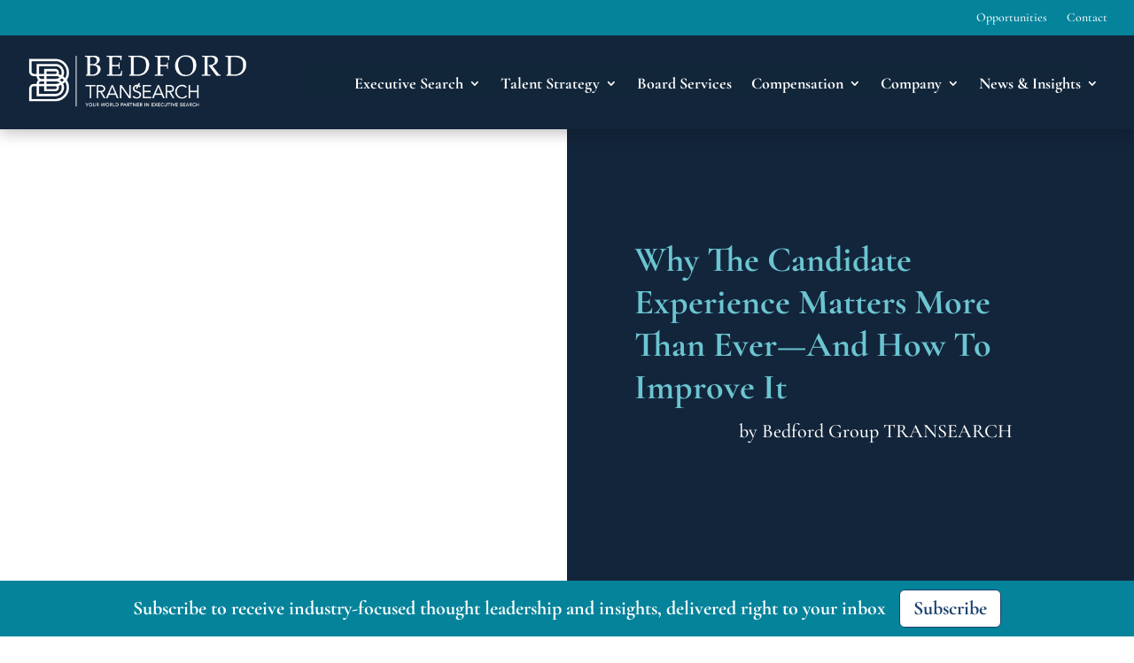

--- FILE ---
content_type: text/css
request_url: https://bedfordgroup.com/wp-content/themes/Divi-Child/style.css?ver=4.27.4
body_size: 142
content:
/*======================================
Theme Name: Divi Child for Bedford
Template: Divi
======================================*/


/* You can add your own CSS styles here. Use !important to overwrite styles if needed. */



--- FILE ---
content_type: text/css
request_url: https://bedfordgroup.com/wp-content/et-cache/global/et-divi-customizer-global.min.css?ver=1762276641
body_size: 3091
content:
body,.et_pb_column_1_2 .et_quote_content blockquote cite,.et_pb_column_1_2 .et_link_content a.et_link_main_url,.et_pb_column_1_3 .et_quote_content blockquote cite,.et_pb_column_3_8 .et_quote_content blockquote cite,.et_pb_column_1_4 .et_quote_content blockquote cite,.et_pb_blog_grid .et_quote_content blockquote cite,.et_pb_column_1_3 .et_link_content a.et_link_main_url,.et_pb_column_3_8 .et_link_content a.et_link_main_url,.et_pb_column_1_4 .et_link_content a.et_link_main_url,.et_pb_blog_grid .et_link_content a.et_link_main_url,body .et_pb_bg_layout_light .et_pb_post p,body .et_pb_bg_layout_dark .et_pb_post p{font-size:16px}.et_pb_slide_content,.et_pb_best_value{font-size:18px}body{color:#000000}h1,h2,h3,h4,h5,h6{color:#13253b}body{line-height:2em}#et_search_icon:hover,.mobile_menu_bar:before,.mobile_menu_bar:after,.et_toggle_slide_menu:after,.et-social-icon a:hover,.et_pb_sum,.et_pb_pricing li a,.et_pb_pricing_table_button,.et_overlay:before,.entry-summary p.price ins,.et_pb_member_social_links a:hover,.et_pb_widget li a:hover,.et_pb_filterable_portfolio .et_pb_portfolio_filters li a.active,.et_pb_filterable_portfolio .et_pb_portofolio_pagination ul li a.active,.et_pb_gallery .et_pb_gallery_pagination ul li a.active,.wp-pagenavi span.current,.wp-pagenavi a:hover,.nav-single a,.tagged_as a,.posted_in a{color:#05839b}.et_pb_contact_submit,.et_password_protected_form .et_submit_button,.et_pb_bg_layout_light .et_pb_newsletter_button,.comment-reply-link,.form-submit .et_pb_button,.et_pb_bg_layout_light .et_pb_promo_button,.et_pb_bg_layout_light .et_pb_more_button,.et_pb_contact p input[type="checkbox"]:checked+label i:before,.et_pb_bg_layout_light.et_pb_module.et_pb_button{color:#05839b}.footer-widget h4{color:#05839b}.et-search-form,.nav li ul,.et_mobile_menu,.footer-widget li:before,.et_pb_pricing li:before,blockquote{border-color:#05839b}.et_pb_counter_amount,.et_pb_featured_table .et_pb_pricing_heading,.et_quote_content,.et_link_content,.et_audio_content,.et_pb_post_slider.et_pb_bg_layout_dark,.et_slide_in_menu_container,.et_pb_contact p input[type="radio"]:checked+label i:before{background-color:#05839b}a{color:#05839b}#main-header,#main-header .nav li ul,.et-search-form,#main-header .et_mobile_menu{background-color:#13253b}#main-header .nav li ul{background-color:#ffffff}.et_secondary_nav_enabled #page-container #top-header{background-color:#05839b!important}#et-secondary-nav li ul{background-color:#05839b}.et_header_style_centered .mobile_nav .select_page,.et_header_style_split .mobile_nav .select_page,.et_nav_text_color_light #top-menu>li>a,.et_nav_text_color_dark #top-menu>li>a,#top-menu a,.et_mobile_menu li a,.et_nav_text_color_light .et_mobile_menu li a,.et_nav_text_color_dark .et_mobile_menu li a,#et_search_icon:before,.et_search_form_container input,span.et_close_search_field:after,#et-top-navigation .et-cart-info{color:#ffffff}.et_search_form_container input::-moz-placeholder{color:#ffffff}.et_search_form_container input::-webkit-input-placeholder{color:#ffffff}.et_search_form_container input:-ms-input-placeholder{color:#ffffff}#main-header .nav li ul a{color:#000000}#top-menu li a{font-size:16px}body.et_vertical_nav .container.et_search_form_container .et-search-form input{font-size:16px!important}#top-menu li.current-menu-ancestor>a,#top-menu li.current-menu-item>a,#top-menu li.current_page_item>a{color:#05839b}#main-footer .footer-widget h4,#main-footer .widget_block h1,#main-footer .widget_block h2,#main-footer .widget_block h3,#main-footer .widget_block h4,#main-footer .widget_block h5,#main-footer .widget_block h6{color:#05839b}.footer-widget li:before{border-color:#05839b}.footer-widget,.footer-widget li,.footer-widget li a,#footer-info{font-size:18px}.footer-widget .et_pb_widget div,.footer-widget .et_pb_widget ul,.footer-widget .et_pb_widget ol,.footer-widget .et_pb_widget label{line-height:1.7em}#footer-widgets .footer-widget li:before{top:12.3px}#et-footer-nav .bottom-nav li.current-menu-item a{color:#05839b}body .et_pb_bg_layout_light.et_pb_button:hover,body .et_pb_bg_layout_light .et_pb_button:hover,body .et_pb_button:hover{border-radius:0px}h1,h2,h3,h4,h5,h6,.et_quote_content blockquote p,.et_pb_slide_description .et_pb_slide_title{font-weight:bold;font-style:normal;text-transform:none;text-decoration:none;line-height:2em}@media only screen and (min-width:981px){.et_header_style_left #et-top-navigation,.et_header_style_split #et-top-navigation{padding:38px 0 0 0}.et_header_style_left #et-top-navigation nav>ul>li>a,.et_header_style_split #et-top-navigation nav>ul>li>a{padding-bottom:38px}.et_header_style_split .centered-inline-logo-wrap{width:75px;margin:-75px 0}.et_header_style_split .centered-inline-logo-wrap #logo{max-height:75px}.et_pb_svg_logo.et_header_style_split .centered-inline-logo-wrap #logo{height:75px}.et_header_style_centered #top-menu>li>a{padding-bottom:14px}.et_header_style_slide #et-top-navigation,.et_header_style_fullscreen #et-top-navigation{padding:29px 0 29px 0!important}.et_header_style_centered #main-header .logo_container{height:75px}#logo{max-height:60%}.et_pb_svg_logo #logo{height:60%}.et_header_style_centered.et_hide_primary_logo #main-header:not(.et-fixed-header) .logo_container,.et_header_style_centered.et_hide_fixed_logo #main-header.et-fixed-header .logo_container{height:13.5px}.et_fixed_nav #page-container .et-fixed-header#top-header{background-color:#05839b!important}.et_fixed_nav #page-container .et-fixed-header#top-header #et-secondary-nav li ul{background-color:#05839b}.et-fixed-header #top-menu li a{font-size:14px}.et-fixed-header #top-menu a,.et-fixed-header #et_search_icon:before,.et-fixed-header #et_top_search .et-search-form input,.et-fixed-header .et_search_form_container input,.et-fixed-header .et_close_search_field:after,.et-fixed-header #et-top-navigation .et-cart-info{color:#ffffff!important}.et-fixed-header .et_search_form_container input::-moz-placeholder{color:#ffffff!important}.et-fixed-header .et_search_form_container input::-webkit-input-placeholder{color:#ffffff!important}.et-fixed-header .et_search_form_container input:-ms-input-placeholder{color:#ffffff!important}.et-fixed-header #top-menu li.current-menu-ancestor>a,.et-fixed-header #top-menu li.current-menu-item>a,.et-fixed-header #top-menu li.current_page_item>a{color:#05839b!important}.et-fixed-header#top-header a{color:#e1e4ed}}@media only screen and (min-width:1350px){.et_pb_row{padding:27px 0}.et_pb_section{padding:54px 0}.single.et_pb_pagebuilder_layout.et_full_width_page .et_post_meta_wrapper{padding-top:81px}.et_pb_fullwidth_section{padding:0}}h1,h1.et_pb_contact_main_title,.et_pb_title_container h1{font-size:40px}h2,.product .related h2,.et_pb_column_1_2 .et_quote_content blockquote p{font-size:34px}h3{font-size:29px}h4,.et_pb_circle_counter h3,.et_pb_number_counter h3,.et_pb_column_1_3 .et_pb_post h2,.et_pb_column_1_4 .et_pb_post h2,.et_pb_blog_grid h2,.et_pb_column_1_3 .et_quote_content blockquote p,.et_pb_column_3_8 .et_quote_content blockquote p,.et_pb_column_1_4 .et_quote_content blockquote p,.et_pb_blog_grid .et_quote_content blockquote p,.et_pb_column_1_3 .et_link_content h2,.et_pb_column_3_8 .et_link_content h2,.et_pb_column_1_4 .et_link_content h2,.et_pb_blog_grid .et_link_content h2,.et_pb_column_1_3 .et_audio_content h2,.et_pb_column_3_8 .et_audio_content h2,.et_pb_column_1_4 .et_audio_content h2,.et_pb_blog_grid .et_audio_content h2,.et_pb_column_3_8 .et_pb_audio_module_content h2,.et_pb_column_1_3 .et_pb_audio_module_content h2,.et_pb_gallery_grid .et_pb_gallery_item h3,.et_pb_portfolio_grid .et_pb_portfolio_item h2,.et_pb_filterable_portfolio_grid .et_pb_portfolio_item h2{font-size:24px}h5{font-size:21px}h6{font-size:18px}.et_pb_slide_description .et_pb_slide_title{font-size:61px}.et_pb_gallery_grid .et_pb_gallery_item h3,.et_pb_portfolio_grid .et_pb_portfolio_item h2,.et_pb_filterable_portfolio_grid .et_pb_portfolio_item h2,.et_pb_column_1_4 .et_pb_audio_module_content h2{font-size:21px}@media only screen and (max-width:980px){#main-header,#main-header .nav li ul,.et-search-form,#main-header .et_mobile_menu{background-color:#ffffff}.et_header_style_centered .mobile_nav .select_page,.et_header_style_split .mobile_nav .select_page,.et_mobile_menu li a,.mobile_menu_bar:before,.et_nav_text_color_light #top-menu>li>a,.et_nav_text_color_dark #top-menu>li>a,#top-menu a,.et_mobile_menu li a,#et_search_icon:before,#et_top_search .et-search-form input,.et_search_form_container input,#et-top-navigation .et-cart-info{color:rgba(0,0,0,0.6)}.et_close_search_field:after{color:rgba(0,0,0,0.6)!important}.et_search_form_container input::-moz-placeholder{color:rgba(0,0,0,0.6)}.et_search_form_container input::-webkit-input-placeholder{color:rgba(0,0,0,0.6)}.et_search_form_container input:-ms-input-placeholder{color:rgba(0,0,0,0.6)}body,.et_pb_column_1_2 .et_quote_content blockquote cite,.et_pb_column_1_2 .et_link_content a.et_link_main_url,.et_pb_column_1_3 .et_quote_content blockquote cite,.et_pb_column_3_8 .et_quote_content blockquote cite,.et_pb_column_1_4 .et_quote_content blockquote cite,.et_pb_blog_grid .et_quote_content blockquote cite,.et_pb_column_1_3 .et_link_content a.et_link_main_url,.et_pb_column_3_8 .et_link_content a.et_link_main_url,.et_pb_column_1_4 .et_link_content a.et_link_main_url,.et_pb_blog_grid .et_link_content a.et_link_main_url{font-size:18px}.et_pb_slider.et_pb_module .et_pb_slides .et_pb_slide_content,.et_pb_best_value{font-size:20px}}	h1,h2,h3,h4,h5,h6{font-family:'Cormorant Garamond',Georgia,"Times New Roman",serif}body,input,textarea,select{font-family:'Cormorant Garamond',Georgia,"Times New Roman",serif}body{font-family:'Cormorant Garamond',"Georgia","Times New Roman",serif}hr.wp-block-separator{margin:50px 0}.et_fixed_nav #top-header{position:absolute}@media (max-width:520px){.no_display--mobile{display:none}}.et-menu .menu-item-has-children>a:first-child:after{top:7px}.mega-menu .sub-menu{border-left:5px solid;border-top:5px solid}.mega-menu .sub-menu li.menu-item-4613 a,.mega-menu .sub-menu li.menu-item-4626 a{border-bottom:2px solid #333333;font-size:22px}.mega-menu .sub-menu li.menu-item-4613 li a,.mega-menu .sub-menu li.menu-item-4626 li a{border-bottom:none;font-size:16px}@media (max-width:980px){.mega-menu .sub-menu{border-left:none;border-top:none}.mega-menu .sub-menu li.menu-item-4613 a,.mega-menu .sub-menu li.menu-item-4626 a{border-bottom:none;font-size:18px}#mobile_menu2{overflow-y:scroll;height:75vh}}.header-left-bg_image-container .et_pb_column.et_pb_column_empty{display:block!important}.banner_button--styles{background-color:#ffffff;color:#6bc5d1;padding:0.5em 1em;border-radius:6px;border:solid 2px #6bc5d1;font-weight:900;margin-top:20px;display:inline-block}.vertical-menu .et_pb_menu__menu>nav>ul{flex-direction:column;margin-left:0px!important;margin-right:0px!important;width:100%}.vertical-menu .et_mobile_nav_menu{display:none}.vertical-menu .et_pb_menu__menu{display:block}.vertical-menu .et_pb_menu__wrap{justify-content:normal}.left-show_more_toggle .et_pb_toggle_title:before{position:absolute;left:0;width:50px}.sc-transform{font-variant:small-caps}.et_pb_button_wrapper{padding-bottom:5%}@media (max-width:980px){.blog_container_section-980fix .et_pb_blog_grid .column{width:100%!important}}.et_pb_post{margin-bottom:15px!important}.industry-post-slider-short .et_pb_slide_description,.et_pb_slider_fullwidth_off .et_pb_slide_description{padding:8% 8%}.industry-post-slider-short .et_pb_container.clearfix{height:auto!important}.industry-post-slider-short .et_pb_slide_title{pointer-events:none}.industry-post-slider-short .et-pb-arrow-prev,.industry-post-slider-short .et-pb-arrow-next{opacity:1}.industry-post-slider-short .et-pb-arrow-prev{left:0px}.industry-post-slider-short .et-pb-arrow-next{right:0px}.cta-button-horizbar{padding:3px 15px;color:#19416e;font-weight:bold;background-color:#ffffff;margin-left:10px;border:solid #19416e 1px;border-radius:6px;display:inline-block}.sticky-cta-button-horizbar{padding-bottom:1px}.cta-button-horizbar:hover{background:none}@media (max-width:980px){.cta-button-horizbar{padding:1px 15px}}@media (min-width:768px) and (max-width:980px){.et_pb_column .et_pb_team_member_image{float:none;width:auto;margin:0px 0px 12px 0px;text-align:center}.et_pb_column .et_pb_team_member_description{display:block}.et_pb_member_social_links li{margin-right:0px}}.et_pb_team_member_image{margin:0 auto 12px!important}@media (max-width:980px){.logo-flex_to_block .et_pb_image{padding:0 10px}}@media (max-width:480px){.logo-flex_to_block .et_pb_column{display:block!important}.logo-flex_to_block .et_pb_image{padding:15px}}@media (max-width:980px){.expertise_list-section .et_pb_column{margin-bottom:0px}}.blog_body_content .et_pb_section{padding-top:0px}.et_pb_post_content h1{line-height:1.2em}.et_pb_widget_area_left{border-right:0px!important}a.opp_btn_apply{display:block;width:auto;text-align:center;padding:10px 25px;color:#ffffff;background-color:#13253B}a.opp_btn_apply:hover{color:#13253B;background-color:#05839Ba1}.post-sign-contact{display:flex;justify-content:space-between}.post-contact{padding:10px 0}@media (max-width:767px){.post-sign-contact{flex-direction:column}}.map-text-box a{color:#ffffff}.health_circle,.health_circle_2{background-color:#C1C7D1;height:40px;width:40px;border-radius:50px}.health_hline{background-color:#C1C7D1;height:6px;width:100%}.health_vline{background-color:#C1C7D1;height:100%;width:6px}.health_circle_2{position:absolute;top:0;right:0}.health_vline_container{margin-right:150px!important}.health_circle_2_container{margin-right:124px!important}